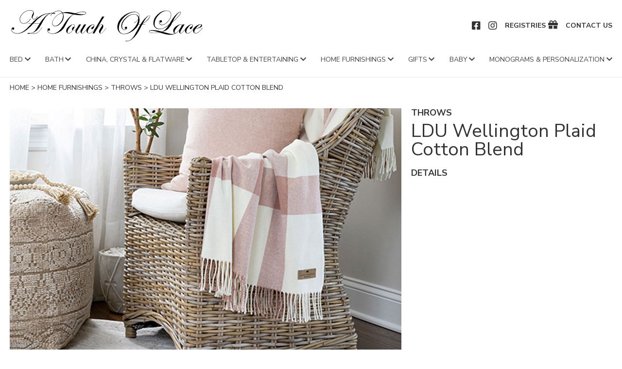

--- FILE ---
content_type: text/html; charset=UTF-8
request_url: https://atouchoflace.com/products/ldu-wellington-plaid-cotton-blend/
body_size: 9561
content:
<!DOCTYPE html>
<html lang="en">
<head>

<!-- Global site tag (gtag.js) - Google Analytics -->

<script async src=https://www.googletagmanager.com/gtag/js?id=UA-20141330-1></script>

<script>
  window.dataLayer = window.dataLayer || [];
  function gtag(){dataLayer.push(arguments);}
  gtag('js', new Date());
  gtag('config', 'UA-20141330-1');
</script>

<meta charset="UTF-8">

<title>LDU Wellington Plaid Cotton Blend - A Touch of LaceA Touch of Lace</title>

<meta content="width=device-width, initial-scale=1" name="viewport">

<link rel="preconnect" href="https://fonts.googleapis.com">
<link rel="preconnect" href="https://fonts.gstatic.com" crossorigin>
<link href="https://fonts.googleapis.com/css2?family=Nunito+Sans:ital,wght@0,300;0,400;0,700;1,400&display=swap" rel="stylesheet">


		<!-- All in One SEO 4.9.3 - aioseo.com -->
	<meta name="robots" content="max-image-preview:large" />
	<link rel="canonical" href="https://atouchoflace.com/products/ldu-wellington-plaid-cotton-blend/" />
	<meta name="generator" content="All in One SEO (AIOSEO) 4.9.3" />
		<meta property="og:locale" content="en_US" />
		<meta property="og:site_name" content="A Touch of Lace - Purveyors of exquisite linens, furnishings, and gifts for Bed, Bath, Table, Baby &amp; Home" />
		<meta property="og:type" content="article" />
		<meta property="og:title" content="LDU Wellington Plaid Cotton Blend - A Touch of Lace" />
		<meta property="og:url" content="https://atouchoflace.com/products/ldu-wellington-plaid-cotton-blend/" />
		<meta property="article:published_time" content="2022-07-07T18:14:39+00:00" />
		<meta property="article:modified_time" content="2022-07-07T18:14:39+00:00" />
		<meta name="twitter:card" content="summary" />
		<meta name="twitter:title" content="LDU Wellington Plaid Cotton Blend - A Touch of Lace" />
		<script type="application/ld+json" class="aioseo-schema">
			{"@context":"https:\/\/schema.org","@graph":[{"@type":"BreadcrumbList","@id":"https:\/\/atouchoflace.com\/products\/ldu-wellington-plaid-cotton-blend\/#breadcrumblist","itemListElement":[{"@type":"ListItem","@id":"https:\/\/atouchoflace.com#listItem","position":1,"name":"Home","item":"https:\/\/atouchoflace.com","nextItem":{"@type":"ListItem","@id":"https:\/\/atouchoflace.com\/category\/home-furnishings\/#listItem","name":"Home Furnishings"}},{"@type":"ListItem","@id":"https:\/\/atouchoflace.com\/category\/home-furnishings\/#listItem","position":2,"name":"Home Furnishings","item":"https:\/\/atouchoflace.com\/category\/home-furnishings\/","nextItem":{"@type":"ListItem","@id":"https:\/\/atouchoflace.com\/category\/home-furnishings\/throws\/#listItem","name":"Throws"},"previousItem":{"@type":"ListItem","@id":"https:\/\/atouchoflace.com#listItem","name":"Home"}},{"@type":"ListItem","@id":"https:\/\/atouchoflace.com\/category\/home-furnishings\/throws\/#listItem","position":3,"name":"Throws","item":"https:\/\/atouchoflace.com\/category\/home-furnishings\/throws\/","nextItem":{"@type":"ListItem","@id":"https:\/\/atouchoflace.com\/products\/ldu-wellington-plaid-cotton-blend\/#listItem","name":"LDU Wellington Plaid Cotton Blend"},"previousItem":{"@type":"ListItem","@id":"https:\/\/atouchoflace.com\/category\/home-furnishings\/#listItem","name":"Home Furnishings"}},{"@type":"ListItem","@id":"https:\/\/atouchoflace.com\/products\/ldu-wellington-plaid-cotton-blend\/#listItem","position":4,"name":"LDU Wellington Plaid Cotton Blend","previousItem":{"@type":"ListItem","@id":"https:\/\/atouchoflace.com\/category\/home-furnishings\/throws\/#listItem","name":"Throws"}}]},{"@type":"Organization","@id":"https:\/\/atouchoflace.com\/#organization","name":"A Touch of Lace","description":"Purveyors of exquisite linens, furnishings, and gifts for Bed, Bath, Table, Baby & Home","url":"https:\/\/atouchoflace.com\/"},{"@type":"WebPage","@id":"https:\/\/atouchoflace.com\/products\/ldu-wellington-plaid-cotton-blend\/#webpage","url":"https:\/\/atouchoflace.com\/products\/ldu-wellington-plaid-cotton-blend\/","name":"LDU Wellington Plaid Cotton Blend - A Touch of Lace","inLanguage":"en-US","isPartOf":{"@id":"https:\/\/atouchoflace.com\/#website"},"breadcrumb":{"@id":"https:\/\/atouchoflace.com\/products\/ldu-wellington-plaid-cotton-blend\/#breadcrumblist"},"datePublished":"2022-07-07T18:14:39+00:00","dateModified":"2022-07-07T18:14:39+00:00"},{"@type":"WebSite","@id":"https:\/\/atouchoflace.com\/#website","url":"https:\/\/atouchoflace.com\/","name":"A Touch of Lace","description":"Purveyors of exquisite linens, furnishings, and gifts for Bed, Bath, Table, Baby & Home","inLanguage":"en-US","publisher":{"@id":"https:\/\/atouchoflace.com\/#organization"}}]}
		</script>
		<!-- All in One SEO -->

<link rel="alternate" title="oEmbed (JSON)" type="application/json+oembed" href="https://atouchoflace.com/wp-json/oembed/1.0/embed?url=https%3A%2F%2Fatouchoflace.com%2Fproducts%2Fldu-wellington-plaid-cotton-blend%2F" />
<link rel="alternate" title="oEmbed (XML)" type="text/xml+oembed" href="https://atouchoflace.com/wp-json/oembed/1.0/embed?url=https%3A%2F%2Fatouchoflace.com%2Fproducts%2Fldu-wellington-plaid-cotton-blend%2F&#038;format=xml" />
<style id='wp-img-auto-sizes-contain-inline-css' type='text/css'>
img:is([sizes=auto i],[sizes^="auto," i]){contain-intrinsic-size:3000px 1500px}
/*# sourceURL=wp-img-auto-sizes-contain-inline-css */
</style>
<link rel='stylesheet' id='font-awesome-css' href='https://atouchoflace.com/wp-content/themes/atol/css/fontawesome-free-5.14.0-web/css/all.css?ver=6.9' type='text/css' media='all' />
<link rel='stylesheet' id='slick-css-css' href='https://atouchoflace.com/wp-content/themes/atol/js/slick/slick.css?ver=6.9' type='text/css' media='all' />
<link rel='stylesheet' id='slick-theme-css-css' href='https://atouchoflace.com/wp-content/themes/atol/js/slick/slick-theme.css?ver=6.9' type='text/css' media='all' />
<link rel='stylesheet' id='slick-lightbox-css-css' href='https://atouchoflace.com/wp-content/themes/atol/js/slick/slick-lightbox.css?ver=6.9' type='text/css' media='all' />
<link rel='stylesheet' id='main-css-css' href='https://atouchoflace.com/wp-content/themes/atol/css/main.css?ver=6.9' type='text/css' media='all' />
<style id='wp-emoji-styles-inline-css' type='text/css'>

	img.wp-smiley, img.emoji {
		display: inline !important;
		border: none !important;
		box-shadow: none !important;
		height: 1em !important;
		width: 1em !important;
		margin: 0 0.07em !important;
		vertical-align: -0.1em !important;
		background: none !important;
		padding: 0 !important;
	}
/*# sourceURL=wp-emoji-styles-inline-css */
</style>
<style id='wp-block-library-inline-css' type='text/css'>
:root{--wp-block-synced-color:#7a00df;--wp-block-synced-color--rgb:122,0,223;--wp-bound-block-color:var(--wp-block-synced-color);--wp-editor-canvas-background:#ddd;--wp-admin-theme-color:#007cba;--wp-admin-theme-color--rgb:0,124,186;--wp-admin-theme-color-darker-10:#006ba1;--wp-admin-theme-color-darker-10--rgb:0,107,160.5;--wp-admin-theme-color-darker-20:#005a87;--wp-admin-theme-color-darker-20--rgb:0,90,135;--wp-admin-border-width-focus:2px}@media (min-resolution:192dpi){:root{--wp-admin-border-width-focus:1.5px}}.wp-element-button{cursor:pointer}:root .has-very-light-gray-background-color{background-color:#eee}:root .has-very-dark-gray-background-color{background-color:#313131}:root .has-very-light-gray-color{color:#eee}:root .has-very-dark-gray-color{color:#313131}:root .has-vivid-green-cyan-to-vivid-cyan-blue-gradient-background{background:linear-gradient(135deg,#00d084,#0693e3)}:root .has-purple-crush-gradient-background{background:linear-gradient(135deg,#34e2e4,#4721fb 50%,#ab1dfe)}:root .has-hazy-dawn-gradient-background{background:linear-gradient(135deg,#faaca8,#dad0ec)}:root .has-subdued-olive-gradient-background{background:linear-gradient(135deg,#fafae1,#67a671)}:root .has-atomic-cream-gradient-background{background:linear-gradient(135deg,#fdd79a,#004a59)}:root .has-nightshade-gradient-background{background:linear-gradient(135deg,#330968,#31cdcf)}:root .has-midnight-gradient-background{background:linear-gradient(135deg,#020381,#2874fc)}:root{--wp--preset--font-size--normal:16px;--wp--preset--font-size--huge:42px}.has-regular-font-size{font-size:1em}.has-larger-font-size{font-size:2.625em}.has-normal-font-size{font-size:var(--wp--preset--font-size--normal)}.has-huge-font-size{font-size:var(--wp--preset--font-size--huge)}.has-text-align-center{text-align:center}.has-text-align-left{text-align:left}.has-text-align-right{text-align:right}.has-fit-text{white-space:nowrap!important}#end-resizable-editor-section{display:none}.aligncenter{clear:both}.items-justified-left{justify-content:flex-start}.items-justified-center{justify-content:center}.items-justified-right{justify-content:flex-end}.items-justified-space-between{justify-content:space-between}.screen-reader-text{border:0;clip-path:inset(50%);height:1px;margin:-1px;overflow:hidden;padding:0;position:absolute;width:1px;word-wrap:normal!important}.screen-reader-text:focus{background-color:#ddd;clip-path:none;color:#444;display:block;font-size:1em;height:auto;left:5px;line-height:normal;padding:15px 23px 14px;text-decoration:none;top:5px;width:auto;z-index:100000}html :where(.has-border-color){border-style:solid}html :where([style*=border-top-color]){border-top-style:solid}html :where([style*=border-right-color]){border-right-style:solid}html :where([style*=border-bottom-color]){border-bottom-style:solid}html :where([style*=border-left-color]){border-left-style:solid}html :where([style*=border-width]){border-style:solid}html :where([style*=border-top-width]){border-top-style:solid}html :where([style*=border-right-width]){border-right-style:solid}html :where([style*=border-bottom-width]){border-bottom-style:solid}html :where([style*=border-left-width]){border-left-style:solid}html :where(img[class*=wp-image-]){height:auto;max-width:100%}:where(figure){margin:0 0 1em}html :where(.is-position-sticky){--wp-admin--admin-bar--position-offset:var(--wp-admin--admin-bar--height,0px)}@media screen and (max-width:600px){html :where(.is-position-sticky){--wp-admin--admin-bar--position-offset:0px}}

/*# sourceURL=wp-block-library-inline-css */
</style><style id='global-styles-inline-css' type='text/css'>
:root{--wp--preset--aspect-ratio--square: 1;--wp--preset--aspect-ratio--4-3: 4/3;--wp--preset--aspect-ratio--3-4: 3/4;--wp--preset--aspect-ratio--3-2: 3/2;--wp--preset--aspect-ratio--2-3: 2/3;--wp--preset--aspect-ratio--16-9: 16/9;--wp--preset--aspect-ratio--9-16: 9/16;--wp--preset--color--black: #000000;--wp--preset--color--cyan-bluish-gray: #abb8c3;--wp--preset--color--white: #ffffff;--wp--preset--color--pale-pink: #f78da7;--wp--preset--color--vivid-red: #cf2e2e;--wp--preset--color--luminous-vivid-orange: #ff6900;--wp--preset--color--luminous-vivid-amber: #fcb900;--wp--preset--color--light-green-cyan: #7bdcb5;--wp--preset--color--vivid-green-cyan: #00d084;--wp--preset--color--pale-cyan-blue: #8ed1fc;--wp--preset--color--vivid-cyan-blue: #0693e3;--wp--preset--color--vivid-purple: #9b51e0;--wp--preset--gradient--vivid-cyan-blue-to-vivid-purple: linear-gradient(135deg,rgb(6,147,227) 0%,rgb(155,81,224) 100%);--wp--preset--gradient--light-green-cyan-to-vivid-green-cyan: linear-gradient(135deg,rgb(122,220,180) 0%,rgb(0,208,130) 100%);--wp--preset--gradient--luminous-vivid-amber-to-luminous-vivid-orange: linear-gradient(135deg,rgb(252,185,0) 0%,rgb(255,105,0) 100%);--wp--preset--gradient--luminous-vivid-orange-to-vivid-red: linear-gradient(135deg,rgb(255,105,0) 0%,rgb(207,46,46) 100%);--wp--preset--gradient--very-light-gray-to-cyan-bluish-gray: linear-gradient(135deg,rgb(238,238,238) 0%,rgb(169,184,195) 100%);--wp--preset--gradient--cool-to-warm-spectrum: linear-gradient(135deg,rgb(74,234,220) 0%,rgb(151,120,209) 20%,rgb(207,42,186) 40%,rgb(238,44,130) 60%,rgb(251,105,98) 80%,rgb(254,248,76) 100%);--wp--preset--gradient--blush-light-purple: linear-gradient(135deg,rgb(255,206,236) 0%,rgb(152,150,240) 100%);--wp--preset--gradient--blush-bordeaux: linear-gradient(135deg,rgb(254,205,165) 0%,rgb(254,45,45) 50%,rgb(107,0,62) 100%);--wp--preset--gradient--luminous-dusk: linear-gradient(135deg,rgb(255,203,112) 0%,rgb(199,81,192) 50%,rgb(65,88,208) 100%);--wp--preset--gradient--pale-ocean: linear-gradient(135deg,rgb(255,245,203) 0%,rgb(182,227,212) 50%,rgb(51,167,181) 100%);--wp--preset--gradient--electric-grass: linear-gradient(135deg,rgb(202,248,128) 0%,rgb(113,206,126) 100%);--wp--preset--gradient--midnight: linear-gradient(135deg,rgb(2,3,129) 0%,rgb(40,116,252) 100%);--wp--preset--font-size--small: 13px;--wp--preset--font-size--medium: 20px;--wp--preset--font-size--large: 36px;--wp--preset--font-size--x-large: 42px;--wp--preset--spacing--20: 0.44rem;--wp--preset--spacing--30: 0.67rem;--wp--preset--spacing--40: 1rem;--wp--preset--spacing--50: 1.5rem;--wp--preset--spacing--60: 2.25rem;--wp--preset--spacing--70: 3.38rem;--wp--preset--spacing--80: 5.06rem;--wp--preset--shadow--natural: 6px 6px 9px rgba(0, 0, 0, 0.2);--wp--preset--shadow--deep: 12px 12px 50px rgba(0, 0, 0, 0.4);--wp--preset--shadow--sharp: 6px 6px 0px rgba(0, 0, 0, 0.2);--wp--preset--shadow--outlined: 6px 6px 0px -3px rgb(255, 255, 255), 6px 6px rgb(0, 0, 0);--wp--preset--shadow--crisp: 6px 6px 0px rgb(0, 0, 0);}:where(.is-layout-flex){gap: 0.5em;}:where(.is-layout-grid){gap: 0.5em;}body .is-layout-flex{display: flex;}.is-layout-flex{flex-wrap: wrap;align-items: center;}.is-layout-flex > :is(*, div){margin: 0;}body .is-layout-grid{display: grid;}.is-layout-grid > :is(*, div){margin: 0;}:where(.wp-block-columns.is-layout-flex){gap: 2em;}:where(.wp-block-columns.is-layout-grid){gap: 2em;}:where(.wp-block-post-template.is-layout-flex){gap: 1.25em;}:where(.wp-block-post-template.is-layout-grid){gap: 1.25em;}.has-black-color{color: var(--wp--preset--color--black) !important;}.has-cyan-bluish-gray-color{color: var(--wp--preset--color--cyan-bluish-gray) !important;}.has-white-color{color: var(--wp--preset--color--white) !important;}.has-pale-pink-color{color: var(--wp--preset--color--pale-pink) !important;}.has-vivid-red-color{color: var(--wp--preset--color--vivid-red) !important;}.has-luminous-vivid-orange-color{color: var(--wp--preset--color--luminous-vivid-orange) !important;}.has-luminous-vivid-amber-color{color: var(--wp--preset--color--luminous-vivid-amber) !important;}.has-light-green-cyan-color{color: var(--wp--preset--color--light-green-cyan) !important;}.has-vivid-green-cyan-color{color: var(--wp--preset--color--vivid-green-cyan) !important;}.has-pale-cyan-blue-color{color: var(--wp--preset--color--pale-cyan-blue) !important;}.has-vivid-cyan-blue-color{color: var(--wp--preset--color--vivid-cyan-blue) !important;}.has-vivid-purple-color{color: var(--wp--preset--color--vivid-purple) !important;}.has-black-background-color{background-color: var(--wp--preset--color--black) !important;}.has-cyan-bluish-gray-background-color{background-color: var(--wp--preset--color--cyan-bluish-gray) !important;}.has-white-background-color{background-color: var(--wp--preset--color--white) !important;}.has-pale-pink-background-color{background-color: var(--wp--preset--color--pale-pink) !important;}.has-vivid-red-background-color{background-color: var(--wp--preset--color--vivid-red) !important;}.has-luminous-vivid-orange-background-color{background-color: var(--wp--preset--color--luminous-vivid-orange) !important;}.has-luminous-vivid-amber-background-color{background-color: var(--wp--preset--color--luminous-vivid-amber) !important;}.has-light-green-cyan-background-color{background-color: var(--wp--preset--color--light-green-cyan) !important;}.has-vivid-green-cyan-background-color{background-color: var(--wp--preset--color--vivid-green-cyan) !important;}.has-pale-cyan-blue-background-color{background-color: var(--wp--preset--color--pale-cyan-blue) !important;}.has-vivid-cyan-blue-background-color{background-color: var(--wp--preset--color--vivid-cyan-blue) !important;}.has-vivid-purple-background-color{background-color: var(--wp--preset--color--vivid-purple) !important;}.has-black-border-color{border-color: var(--wp--preset--color--black) !important;}.has-cyan-bluish-gray-border-color{border-color: var(--wp--preset--color--cyan-bluish-gray) !important;}.has-white-border-color{border-color: var(--wp--preset--color--white) !important;}.has-pale-pink-border-color{border-color: var(--wp--preset--color--pale-pink) !important;}.has-vivid-red-border-color{border-color: var(--wp--preset--color--vivid-red) !important;}.has-luminous-vivid-orange-border-color{border-color: var(--wp--preset--color--luminous-vivid-orange) !important;}.has-luminous-vivid-amber-border-color{border-color: var(--wp--preset--color--luminous-vivid-amber) !important;}.has-light-green-cyan-border-color{border-color: var(--wp--preset--color--light-green-cyan) !important;}.has-vivid-green-cyan-border-color{border-color: var(--wp--preset--color--vivid-green-cyan) !important;}.has-pale-cyan-blue-border-color{border-color: var(--wp--preset--color--pale-cyan-blue) !important;}.has-vivid-cyan-blue-border-color{border-color: var(--wp--preset--color--vivid-cyan-blue) !important;}.has-vivid-purple-border-color{border-color: var(--wp--preset--color--vivid-purple) !important;}.has-vivid-cyan-blue-to-vivid-purple-gradient-background{background: var(--wp--preset--gradient--vivid-cyan-blue-to-vivid-purple) !important;}.has-light-green-cyan-to-vivid-green-cyan-gradient-background{background: var(--wp--preset--gradient--light-green-cyan-to-vivid-green-cyan) !important;}.has-luminous-vivid-amber-to-luminous-vivid-orange-gradient-background{background: var(--wp--preset--gradient--luminous-vivid-amber-to-luminous-vivid-orange) !important;}.has-luminous-vivid-orange-to-vivid-red-gradient-background{background: var(--wp--preset--gradient--luminous-vivid-orange-to-vivid-red) !important;}.has-very-light-gray-to-cyan-bluish-gray-gradient-background{background: var(--wp--preset--gradient--very-light-gray-to-cyan-bluish-gray) !important;}.has-cool-to-warm-spectrum-gradient-background{background: var(--wp--preset--gradient--cool-to-warm-spectrum) !important;}.has-blush-light-purple-gradient-background{background: var(--wp--preset--gradient--blush-light-purple) !important;}.has-blush-bordeaux-gradient-background{background: var(--wp--preset--gradient--blush-bordeaux) !important;}.has-luminous-dusk-gradient-background{background: var(--wp--preset--gradient--luminous-dusk) !important;}.has-pale-ocean-gradient-background{background: var(--wp--preset--gradient--pale-ocean) !important;}.has-electric-grass-gradient-background{background: var(--wp--preset--gradient--electric-grass) !important;}.has-midnight-gradient-background{background: var(--wp--preset--gradient--midnight) !important;}.has-small-font-size{font-size: var(--wp--preset--font-size--small) !important;}.has-medium-font-size{font-size: var(--wp--preset--font-size--medium) !important;}.has-large-font-size{font-size: var(--wp--preset--font-size--large) !important;}.has-x-large-font-size{font-size: var(--wp--preset--font-size--x-large) !important;}
:where(.wp-block-columns.is-layout-flex){gap: 2em;}:where(.wp-block-columns.is-layout-grid){gap: 2em;}
/*# sourceURL=global-styles-inline-css */
</style>
<style id='core-block-supports-inline-css' type='text/css'>
.wp-container-core-columns-is-layout-9d6595d7{flex-wrap:nowrap;}
/*# sourceURL=core-block-supports-inline-css */
</style>

<style id='classic-theme-styles-inline-css' type='text/css'>
/*! This file is auto-generated */
.wp-block-button__link{color:#fff;background-color:#32373c;border-radius:9999px;box-shadow:none;text-decoration:none;padding:calc(.667em + 2px) calc(1.333em + 2px);font-size:1.125em}.wp-block-file__button{background:#32373c;color:#fff;text-decoration:none}
/*# sourceURL=/wp-includes/css/classic-themes.min.css */
</style>
<link rel='stylesheet' id='contact-form-7-css' href='https://atouchoflace.com/wp-content/plugins/contact-form-7/includes/css/styles.css?ver=6.1.4' type='text/css' media='all' />
<link rel='stylesheet' id='wp-block-image-css' href='https://atouchoflace.com/wp-includes/blocks/image/style.min.css?ver=6.9' type='text/css' media='all' />
<link rel='stylesheet' id='wp-block-paragraph-css' href='https://atouchoflace.com/wp-includes/blocks/paragraph/style.min.css?ver=6.9' type='text/css' media='all' />
<link rel='stylesheet' id='wp-block-columns-css' href='https://atouchoflace.com/wp-includes/blocks/columns/style.min.css?ver=6.9' type='text/css' media='all' />
<script type="text/javascript" src="https://atouchoflace.com/wp-includes/js/jquery/jquery.min.js?ver=3.7.1" id="jquery-core-js"></script>
<script type="text/javascript" src="https://atouchoflace.com/wp-includes/js/jquery/jquery-migrate.min.js?ver=3.4.1" id="jquery-migrate-js"></script>
<script type="text/javascript" src="https://atouchoflace.com/wp-content/themes/atol/js/slick/slick.min.js?ver=6.9" id="slick-js-js"></script>
<script type="text/javascript" src="https://atouchoflace.com/wp-content/themes/atol/js/slick/slick-lightbox.min.js?ver=6.9" id="slick-lightbox-js-js"></script>
<link rel="https://api.w.org/" href="https://atouchoflace.com/wp-json/" /><link rel="EditURI" type="application/rsd+xml" title="RSD" href="https://atouchoflace.com/xmlrpc.php?rsd" />
<meta name="generator" content="WordPress 6.9" />
<link rel='shortlink' href='https://atouchoflace.com/?p=2422' />
<link rel="icon" href="https://atouchoflace.com/wp-content/uploads/2021/12/cropped-favicon-32x32.png" sizes="32x32" />
<link rel="icon" href="https://atouchoflace.com/wp-content/uploads/2021/12/cropped-favicon-192x192.png" sizes="192x192" />
<link rel="apple-touch-icon" href="https://atouchoflace.com/wp-content/uploads/2021/12/cropped-favicon-180x180.png" />
<meta name="msapplication-TileImage" content="https://atouchoflace.com/wp-content/uploads/2021/12/cropped-favicon-270x270.png" />

</head>

<script type="text/javascript">
var $ = jQuery;
</script>
 
<body class="wp-singular products-template-default single single-products postid-2422 wp-theme-atol">

<header>
    <div id="header-main" class="header-main">
        <div class="holder">
            <div class="header-logo-meta">
                <figure class="header-logo">
                    <a href="/">
                        <img src="https://atouchoflace.com/wp-content/themes/atol/img/atol-logo.svg" alt="A Touch of Lace logo" />
                    </a>
                </figure>
                <div class="menu-meta-container"><ul id="menu-meta" class="menu"><li id="menu-item-229" class="meta-facebook menu-item menu-item-type-custom menu-item-object-custom menu-item-229"><a target="_blank" href="https://www.facebook.com/ATouchOfLaceFineLinens/">Facebook</a></li>
<li id="menu-item-230" class="meta-instagram menu-item menu-item-type-custom menu-item-object-custom menu-item-230"><a target="_blank" href="https://www.instagram.com/atouchoflacefinelinens/">Instagram</a></li>
<li id="menu-item-404" class="meta-registry menu-item menu-item-type-post_type menu-item-object-page menu-item-404"><a href="https://atouchoflace.com/registry/">Registries</a></li>
<li id="menu-item-400" class="menu-item menu-item-type-post_type menu-item-object-page menu-item-400"><a href="https://atouchoflace.com/contact-us/">Contact Us</a></li>
</ul></div>                <button class="mobile-menu-btn">Menu</button>
            </div>

            <div class="menu-main-container"><ul id="menu-main" class="menu"><li id="menu-item-220" class="menu-item menu-item-type-custom menu-item-object-custom menu-item-has-children menu-item-220"><a>Bed</a>
<ul class="sub-menu">
	<li id="menu-item-240" class="menu-item menu-item-type-taxonomy menu-item-object-category menu-item-240"><a href="https://atouchoflace.com/category/bed/">View All Bedding</a></li>
	<li id="menu-item-265" class="menu-item menu-item-type-taxonomy menu-item-object-category menu-item-265"><a href="https://atouchoflace.com/category/bed/solids/">Solids &amp; Appliques</a></li>
	<li id="menu-item-266" class="menu-item menu-item-type-taxonomy menu-item-object-category menu-item-266"><a href="https://atouchoflace.com/category/bed/prints/">Prints &amp; Jacquards</a></li>
	<li id="menu-item-267" class="menu-item menu-item-type-taxonomy menu-item-object-category menu-item-267"><a href="https://atouchoflace.com/category/bed/embroideries/">Embroideries &amp; Lace</a></li>
	<li id="menu-item-268" class="menu-item menu-item-type-taxonomy menu-item-object-category menu-item-268"><a href="https://atouchoflace.com/category/bed/coverlets-quilts/">Coverlets &amp; Quilts</a></li>
	<li id="menu-item-269" class="menu-item menu-item-type-taxonomy menu-item-object-category menu-item-269"><a href="https://atouchoflace.com/category/bed/blankets/">Blankets</a></li>
	<li id="menu-item-270" class="menu-item menu-item-type-taxonomy menu-item-object-category menu-item-270"><a href="https://atouchoflace.com/category/bed/down-alternative/">Down &amp; Alternative</a></li>
	<li id="menu-item-271" class="menu-item menu-item-type-taxonomy menu-item-object-category menu-item-271"><a href="https://atouchoflace.com/category/bed/bed-accessories-laundry-care/">Bed Accessories &amp; Laundry Care</a></li>
</ul>
</li>
<li id="menu-item-221" class="menu-item menu-item-type-custom menu-item-object-custom menu-item-has-children menu-item-221"><a>Bath</a>
<ul class="sub-menu">
	<li id="menu-item-272" class="menu-item menu-item-type-taxonomy menu-item-object-category menu-item-272"><a href="https://atouchoflace.com/category/bath/">View All Bath</a></li>
	<li id="menu-item-279" class="menu-item menu-item-type-taxonomy menu-item-object-category menu-item-279"><a href="https://atouchoflace.com/category/bath/solid-towels/">Solid Towels</a></li>
	<li id="menu-item-274" class="menu-item menu-item-type-taxonomy menu-item-object-category menu-item-274"><a href="https://atouchoflace.com/category/bath/embroidered-towels/">Embroidered Towels</a></li>
	<li id="menu-item-273" class="menu-item menu-item-type-taxonomy menu-item-object-category menu-item-273"><a href="https://atouchoflace.com/category/bath/bath-accessories/">Bath Accessories</a></li>
	<li id="menu-item-277" class="menu-item menu-item-type-taxonomy menu-item-object-category menu-item-277"><a href="https://atouchoflace.com/category/bath/rugs-mats/">Rugs &amp; Mats</a></li>
	<li id="menu-item-275" class="menu-item menu-item-type-taxonomy menu-item-object-category menu-item-275"><a href="https://atouchoflace.com/category/bath/guest-towels/">Guest Towels</a></li>
	<li id="menu-item-278" class="menu-item menu-item-type-taxonomy menu-item-object-category menu-item-278"><a href="https://atouchoflace.com/category/bath/soaps-home-fragrance-candles/">Soaps, Home Fragrance &amp; Candles</a></li>
	<li id="menu-item-276" class="menu-item menu-item-type-taxonomy menu-item-object-category menu-item-276"><a href="https://atouchoflace.com/category/bath/robes-showercaps/">Robes &amp; Showercaps</a></li>
</ul>
</li>
<li id="menu-item-223" class="menu-item menu-item-type-custom menu-item-object-custom menu-item-has-children menu-item-223"><a>China, Crystal &#038; Flatware</a>
<ul class="sub-menu">
	<li id="menu-item-294" class="menu-item menu-item-type-taxonomy menu-item-object-category menu-item-294"><a href="https://atouchoflace.com/category/china-crystal-flatware/">View All China, Crystal, &#038; Flatware</a></li>
	<li id="menu-item-298" class="menu-item menu-item-type-taxonomy menu-item-object-category menu-item-298"><a href="https://atouchoflace.com/category/china-crystal-flatware/fine-china/">Fine China</a></li>
	<li id="menu-item-295" class="menu-item menu-item-type-taxonomy menu-item-object-category menu-item-295"><a href="https://atouchoflace.com/category/china-crystal-flatware/casual-dinnerware/">Casual Dinnerware</a></li>
	<li id="menu-item-299" class="menu-item menu-item-type-taxonomy menu-item-object-category menu-item-299"><a href="https://atouchoflace.com/category/china-crystal-flatware/fine-silver-flatware/">Fine Silver Flatware</a></li>
	<li id="menu-item-300" class="menu-item menu-item-type-taxonomy menu-item-object-category menu-item-300"><a href="https://atouchoflace.com/category/china-crystal-flatware/flatware/">Flatware</a></li>
	<li id="menu-item-296" class="menu-item menu-item-type-taxonomy menu-item-object-category menu-item-296"><a href="https://atouchoflace.com/category/china-crystal-flatware/crystal-glassware/">Crystal Glassware</a></li>
	<li id="menu-item-297" class="menu-item menu-item-type-taxonomy menu-item-object-category menu-item-297"><a href="https://atouchoflace.com/category/china-crystal-flatware/everyday-glassware/">Everyday Glassware</a></li>
	<li id="menu-item-301" class="menu-item menu-item-type-taxonomy menu-item-object-category menu-item-301"><a href="https://atouchoflace.com/category/china-crystal-flatware/personalized-tabletop/">Personalized Tabletop</a></li>
</ul>
</li>
<li id="menu-item-224" class="menu-item menu-item-type-custom menu-item-object-custom menu-item-has-children menu-item-224"><a>Tabletop &#038; Entertaining</a>
<ul class="sub-menu">
	<li id="menu-item-309" class="menu-item menu-item-type-taxonomy menu-item-object-category menu-item-309"><a href="https://atouchoflace.com/category/tabletop-entertaining/">View All Tabletop &#038; Entertaining</a></li>
	<li id="menu-item-316" class="menu-item menu-item-type-taxonomy menu-item-object-category menu-item-316"><a href="https://atouchoflace.com/category/tabletop-entertaining/tablecloths/">Tablecloths</a></li>
	<li id="menu-item-314" class="menu-item menu-item-type-taxonomy menu-item-object-category menu-item-314"><a href="https://atouchoflace.com/category/tabletop-entertaining/placemats/">Placemats</a></li>
	<li id="menu-item-312" class="menu-item menu-item-type-taxonomy menu-item-object-category menu-item-312"><a href="https://atouchoflace.com/category/tabletop-entertaining/napkins/">Napkins</a></li>
	<li id="menu-item-311" class="menu-item menu-item-type-taxonomy menu-item-object-category menu-item-311"><a href="https://atouchoflace.com/category/tabletop-entertaining/napkin-rings-table-accessories/">Napkin Rings &amp; Table Accessories</a></li>
	<li id="menu-item-315" class="menu-item menu-item-type-taxonomy menu-item-object-category menu-item-315"><a href="https://atouchoflace.com/category/tabletop-entertaining/serverware/">Serverware</a></li>
	<li id="menu-item-313" class="menu-item menu-item-type-taxonomy menu-item-object-category menu-item-313"><a href="https://atouchoflace.com/category/tabletop-entertaining/pewter-hand-turned-wood/">Pewter &amp; Hand-Turned Wood</a></li>
	<li id="menu-item-310" class="menu-item menu-item-type-taxonomy menu-item-object-category menu-item-310"><a href="https://atouchoflace.com/category/tabletop-entertaining/casual-outdoor-entertaining/">Casual &amp; Outdoor Entertaining</a></li>
</ul>
</li>
<li id="menu-item-225" class="menu-item menu-item-type-custom menu-item-object-custom menu-item-has-children menu-item-225"><a>Home Furnishings</a>
<ul class="sub-menu">
	<li id="menu-item-329" class="menu-item menu-item-type-taxonomy menu-item-object-category current-products-ancestor menu-item-329"><a href="https://atouchoflace.com/category/home-furnishings/">View All Home Furnishings</a></li>
	<li id="menu-item-333" class="menu-item menu-item-type-taxonomy menu-item-object-category menu-item-333"><a href="https://atouchoflace.com/category/home-furnishings/silver/">Silver</a></li>
	<li id="menu-item-332" class="menu-item menu-item-type-taxonomy menu-item-object-category menu-item-332"><a href="https://atouchoflace.com/category/home-furnishings/glass/">Glass</a></li>
	<li id="menu-item-331" class="menu-item menu-item-type-taxonomy menu-item-object-category menu-item-331"><a href="https://atouchoflace.com/category/home-furnishings/frames/">Frames</a></li>
	<li id="menu-item-334" class="menu-item menu-item-type-taxonomy menu-item-object-category current-products-ancestor current-menu-parent current-products-parent menu-item-334"><a href="https://atouchoflace.com/category/home-furnishings/throws/">Throws</a></li>
	<li id="menu-item-330" class="menu-item menu-item-type-taxonomy menu-item-object-category menu-item-330"><a href="https://atouchoflace.com/category/home-furnishings/barware/">Barware</a></li>
</ul>
</li>
<li id="menu-item-226" class="menu-item menu-item-type-custom menu-item-object-custom menu-item-has-children menu-item-226"><a>Gifts</a>
<ul class="sub-menu">
	<li id="menu-item-339" class="menu-item menu-item-type-taxonomy menu-item-object-category menu-item-339"><a href="https://atouchoflace.com/category/gifts/">View All Gifts</a></li>
	<li id="menu-item-341" class="menu-item menu-item-type-taxonomy menu-item-object-category menu-item-341"><a href="https://atouchoflace.com/category/gifts/personalized-gifts-for-her-him/">Personalized Gifts For Her &amp; Him</a></li>
	<li id="menu-item-342" class="menu-item menu-item-type-taxonomy menu-item-object-category menu-item-342"><a href="https://atouchoflace.com/category/gifts/personalized-gifts-for-the-home/">Personalized Gifts for the Home</a></li>
	<li id="menu-item-343" class="menu-item menu-item-type-taxonomy menu-item-object-category menu-item-343"><a href="https://atouchoflace.com/category/gifts/travel-accessories/">Travel Accessories</a></li>
	<li id="menu-item-340" class="menu-item menu-item-type-taxonomy menu-item-object-category menu-item-340"><a href="https://atouchoflace.com/category/gifts/hankies-handkerchiefs/">Hankies &amp; Handkerchiefs</a></li>
</ul>
</li>
<li id="menu-item-227" class="menu-item menu-item-type-custom menu-item-object-custom menu-item-has-children menu-item-227"><a>Baby</a>
<ul class="sub-menu">
	<li id="menu-item-351" class="menu-item menu-item-type-taxonomy menu-item-object-category menu-item-351"><a href="https://atouchoflace.com/category/baby/">View All Baby</a></li>
	<li id="menu-item-354" class="menu-item menu-item-type-taxonomy menu-item-object-category menu-item-354"><a href="https://atouchoflace.com/category/baby/crib-ensembles/">Crib Ensembles</a></li>
	<li id="menu-item-358" class="menu-item menu-item-type-taxonomy menu-item-object-category menu-item-358"><a href="https://atouchoflace.com/category/baby/personalized-gifts-keepsakes/">Personalized Gifts &amp; Keepsakes</a></li>
	<li id="menu-item-357" class="menu-item menu-item-type-taxonomy menu-item-object-category menu-item-357"><a href="https://atouchoflace.com/category/baby/personalized-and-character-sweaters-blankets/">Personalized and Character Sweaters &amp; Blankets</a></li>
	<li id="menu-item-353" class="menu-item menu-item-type-taxonomy menu-item-object-category menu-item-353"><a href="https://atouchoflace.com/category/baby/blankets-baby/">Blankets</a></li>
	<li id="menu-item-356" class="menu-item menu-item-type-taxonomy menu-item-object-category menu-item-356"><a href="https://atouchoflace.com/category/baby/layette/">Layette</a></li>
	<li id="menu-item-355" class="menu-item menu-item-type-taxonomy menu-item-object-category menu-item-355"><a href="https://atouchoflace.com/category/baby/hooded-towels/">Hooded Towels</a></li>
	<li id="menu-item-352" class="menu-item menu-item-type-taxonomy menu-item-object-category menu-item-352"><a href="https://atouchoflace.com/category/baby/baby-gifts/">Baby Gifts</a></li>
</ul>
</li>
<li id="menu-item-228" class="menu-item menu-item-type-custom menu-item-object-custom menu-item-has-children menu-item-228"><a>Monograms &#038; Personalization</a>
<ul class="sub-menu">
	<li id="menu-item-363" class="menu-item menu-item-type-taxonomy menu-item-object-category menu-item-363"><a href="https://atouchoflace.com/category/monograms-personalization/">View All Monograms &#038; Personalization</a></li>
	<li id="menu-item-364" class="menu-item menu-item-type-taxonomy menu-item-object-category menu-item-364"><a href="https://atouchoflace.com/category/monograms-personalization/monograms/">Monograms</a></li>
	<li id="menu-item-365" class="menu-item menu-item-type-taxonomy menu-item-object-category menu-item-365"><a href="https://atouchoflace.com/category/monograms-personalization/threads/">Threads</a></li>
</ul>
</li>
</ul></div>
        </div>
    </div>

    <div class="breadcrumbs">
        <div class="holder">
            <span property="itemListElement" typeof="ListItem"><a property="item" typeof="WebPage" title="Go to Home" href="https://atouchoflace.com" class="home" ><span property="name">Home</span></a><meta property="position" content="1"></span> &gt; <span property="itemListElement" typeof="ListItem"><a property="item" typeof="WebPage" title="Go to the Home Furnishings category" href="https://atouchoflace.com/category/home-furnishings/" class="taxonomy category" ><span property="name">Home Furnishings</span></a><meta property="position" content="2"></span> &gt; <span property="itemListElement" typeof="ListItem"><a property="item" typeof="WebPage" title="Go to the Throws category" href="https://atouchoflace.com/category/home-furnishings/throws/" class="taxonomy category" ><span property="name">Throws</span></a><meta property="position" content="3"></span> &gt; <span property="itemListElement" typeof="ListItem"><span property="name" class="post post-products current-item">LDU Wellington Plaid Cotton Blend</span><meta property="url" content="https://atouchoflace.com/products/ldu-wellington-plaid-cotton-blend/"><meta property="position" content="4"></span>        </div>
    </div>

</header>


<script>
    window.addEventListener('DOMContentLoaded', () => {

        //--- adjust menu structure for "View All" links ---//

        // get top menu items
        const topMenuItems = document.querySelectorAll('#menu-main > li');
        const allSubMenus = document.querySelectorAll('#menu-main .sub-menu');

        function closeAllSubMenus() {
            allSubMenus.forEach( el => {
                el.classList.remove('open');
            });
        }

        topMenuItems.forEach( topItem => {
            // get sub-menu item
            const subMenu = topItem.querySelector('.sub-menu');

            topItem.addEventListener('click', e => {
                if ( subMenu.classList.contains('open') ) {
                    subMenu.classList.remove('open');
                } else {
                    closeAllSubMenus();
                    subMenu.classList.add('open');
                }
            });


            
            const topText = topItem.querySelector('a').textContent;

            const firstSubItem = subMenu.querySelector('li:first-child');
            const otherSubItems = subMenu.querySelectorAll('li:not(:first-child)');
            const li = document.createElement('li');
            const h4 = document.createElement('h4');
            const ul = document.createElement('ul');

            h4.classList.add('dropHeading');
            h4.textContent = topText;
            li.append(h4);

            firstSubItem.classList.add('first-sub-item');
            li.classList.add('other-sub-items');
            li.append(ul);
            otherSubItems.forEach( item => {
                item.remove();
                ul.append(item);
            });
            subMenu.append(li);

        });

        const mobileMenuBtn = document.querySelector('.mobile-menu-btn');
        const menuMainContainer = document.querySelector('.menu-main-container');

        mobileMenuBtn.addEventListener('click', e => {
            menuMainContainer.classList.toggle('shown');
        });
    });
</script>

<main class="product-ldu-wellington-plaid-cotton-blend">
    <div class="holder">

    <div class="product-detail-wrap"><figure class='product-image'><img src='https://atouchoflace.com/wp-content/uploads/2022/07/ldu-wellington-plaid-cotton-blend.jpg' alt='' /></figure><div class="product-text"><h2 class='product-brand'>Throws</h2><h1 class='product-name'>LDU Wellington Plaid Cotton Blend</h1><h3 class="product-details">Details</h3><div class='product-description'></div></div></div>
    </div>
</main>

<footer>
    <div class="holder">
        <figure class="footer-logo">
            <img src="https://atouchoflace.com/wp-content/themes/atol/img/atol-logo.svg" alt="A Touch of Lace logo" />
        </figure>

        <div class="menu-footer-container"><ul id="menu-footer" class="menu"><li id="menu-item-389" class="menu-item menu-item-type-post_type menu-item-object-page menu-item-389"><a href="https://atouchoflace.com/manufactures/">Manufacturers</a></li>
<li id="menu-item-388" class="menu-item menu-item-type-post_type menu-item-object-page menu-item-388"><a href="https://atouchoflace.com/policies/">Policies</a></li>
<li id="menu-item-387" class="menu-item menu-item-type-post_type menu-item-object-page menu-item-387"><a href="https://atouchoflace.com/to-the-trade/">To The Trade</a></li>
<li id="menu-item-386" class="menu-item menu-item-type-post_type menu-item-object-page menu-item-386"><a href="https://atouchoflace.com/faqs/">FAQs</a></li>
<li id="menu-item-385" class="menu-item menu-item-type-post_type menu-item-object-page menu-item-385"><a href="https://atouchoflace.com/about-us/">About Us</a></li>
<li id="menu-item-414" class="meta-facebook menu-item menu-item-type-custom menu-item-object-custom menu-item-414"><a target="_blank" href="https://www.facebook.com/ATouchOfLaceFineLinens/">Facebook</a></li>
<li id="menu-item-415" class="meta-instagram menu-item menu-item-type-custom menu-item-object-custom menu-item-415"><a target="_blank" href="https://www.instagram.com/atouchoflacefinelinens/">Instagram</a></li>
</ul></div>    </div>
</footer>

<div class="copyright">
    <div class="holder">
        Copyright&nbsp;&copy;&nbsp;2026&nbsp;A&nbsp;Touch&nbsp;of&nbsp;Lace. All&nbsp;rights&nbsp;reserved. Created&nbsp;by&nbsp;<a href="https://mediag.com/" target="_blank">Media&nbsp;Genesis</a>.
    </div>
</div>

<script type="speculationrules">
{"prefetch":[{"source":"document","where":{"and":[{"href_matches":"/*"},{"not":{"href_matches":["/wp-*.php","/wp-admin/*","/wp-content/uploads/*","/wp-content/*","/wp-content/plugins/*","/wp-content/themes/atol/*","/*\\?(.+)"]}},{"not":{"selector_matches":"a[rel~=\"nofollow\"]"}},{"not":{"selector_matches":".no-prefetch, .no-prefetch a"}}]},"eagerness":"conservative"}]}
</script>
<script type="text/javascript" src="https://atouchoflace.com/wp-includes/js/dist/hooks.min.js?ver=dd5603f07f9220ed27f1" id="wp-hooks-js"></script>
<script type="text/javascript" src="https://atouchoflace.com/wp-includes/js/dist/i18n.min.js?ver=c26c3dc7bed366793375" id="wp-i18n-js"></script>
<script type="text/javascript" id="wp-i18n-js-after">
/* <![CDATA[ */
wp.i18n.setLocaleData( { 'text direction\u0004ltr': [ 'ltr' ] } );
//# sourceURL=wp-i18n-js-after
/* ]]> */
</script>
<script type="text/javascript" src="https://atouchoflace.com/wp-content/plugins/contact-form-7/includes/swv/js/index.js?ver=6.1.4" id="swv-js"></script>
<script type="text/javascript" id="contact-form-7-js-before">
/* <![CDATA[ */
var wpcf7 = {
    "api": {
        "root": "https:\/\/atouchoflace.com\/wp-json\/",
        "namespace": "contact-form-7\/v1"
    }
};
//# sourceURL=contact-form-7-js-before
/* ]]> */
</script>
<script type="text/javascript" src="https://atouchoflace.com/wp-content/plugins/contact-form-7/includes/js/index.js?ver=6.1.4" id="contact-form-7-js"></script>
<script id="wp-emoji-settings" type="application/json">
{"baseUrl":"https://s.w.org/images/core/emoji/17.0.2/72x72/","ext":".png","svgUrl":"https://s.w.org/images/core/emoji/17.0.2/svg/","svgExt":".svg","source":{"concatemoji":"https://atouchoflace.com/wp-includes/js/wp-emoji-release.min.js?ver=6.9"}}
</script>
<script type="module">
/* <![CDATA[ */
/*! This file is auto-generated */
const a=JSON.parse(document.getElementById("wp-emoji-settings").textContent),o=(window._wpemojiSettings=a,"wpEmojiSettingsSupports"),s=["flag","emoji"];function i(e){try{var t={supportTests:e,timestamp:(new Date).valueOf()};sessionStorage.setItem(o,JSON.stringify(t))}catch(e){}}function c(e,t,n){e.clearRect(0,0,e.canvas.width,e.canvas.height),e.fillText(t,0,0);t=new Uint32Array(e.getImageData(0,0,e.canvas.width,e.canvas.height).data);e.clearRect(0,0,e.canvas.width,e.canvas.height),e.fillText(n,0,0);const a=new Uint32Array(e.getImageData(0,0,e.canvas.width,e.canvas.height).data);return t.every((e,t)=>e===a[t])}function p(e,t){e.clearRect(0,0,e.canvas.width,e.canvas.height),e.fillText(t,0,0);var n=e.getImageData(16,16,1,1);for(let e=0;e<n.data.length;e++)if(0!==n.data[e])return!1;return!0}function u(e,t,n,a){switch(t){case"flag":return n(e,"\ud83c\udff3\ufe0f\u200d\u26a7\ufe0f","\ud83c\udff3\ufe0f\u200b\u26a7\ufe0f")?!1:!n(e,"\ud83c\udde8\ud83c\uddf6","\ud83c\udde8\u200b\ud83c\uddf6")&&!n(e,"\ud83c\udff4\udb40\udc67\udb40\udc62\udb40\udc65\udb40\udc6e\udb40\udc67\udb40\udc7f","\ud83c\udff4\u200b\udb40\udc67\u200b\udb40\udc62\u200b\udb40\udc65\u200b\udb40\udc6e\u200b\udb40\udc67\u200b\udb40\udc7f");case"emoji":return!a(e,"\ud83e\u1fac8")}return!1}function f(e,t,n,a){let r;const o=(r="undefined"!=typeof WorkerGlobalScope&&self instanceof WorkerGlobalScope?new OffscreenCanvas(300,150):document.createElement("canvas")).getContext("2d",{willReadFrequently:!0}),s=(o.textBaseline="top",o.font="600 32px Arial",{});return e.forEach(e=>{s[e]=t(o,e,n,a)}),s}function r(e){var t=document.createElement("script");t.src=e,t.defer=!0,document.head.appendChild(t)}a.supports={everything:!0,everythingExceptFlag:!0},new Promise(t=>{let n=function(){try{var e=JSON.parse(sessionStorage.getItem(o));if("object"==typeof e&&"number"==typeof e.timestamp&&(new Date).valueOf()<e.timestamp+604800&&"object"==typeof e.supportTests)return e.supportTests}catch(e){}return null}();if(!n){if("undefined"!=typeof Worker&&"undefined"!=typeof OffscreenCanvas&&"undefined"!=typeof URL&&URL.createObjectURL&&"undefined"!=typeof Blob)try{var e="postMessage("+f.toString()+"("+[JSON.stringify(s),u.toString(),c.toString(),p.toString()].join(",")+"));",a=new Blob([e],{type:"text/javascript"});const r=new Worker(URL.createObjectURL(a),{name:"wpTestEmojiSupports"});return void(r.onmessage=e=>{i(n=e.data),r.terminate(),t(n)})}catch(e){}i(n=f(s,u,c,p))}t(n)}).then(e=>{for(const n in e)a.supports[n]=e[n],a.supports.everything=a.supports.everything&&a.supports[n],"flag"!==n&&(a.supports.everythingExceptFlag=a.supports.everythingExceptFlag&&a.supports[n]);var t;a.supports.everythingExceptFlag=a.supports.everythingExceptFlag&&!a.supports.flag,a.supports.everything||((t=a.source||{}).concatemoji?r(t.concatemoji):t.wpemoji&&t.twemoji&&(r(t.twemoji),r(t.wpemoji)))});
//# sourceURL=https://atouchoflace.com/wp-includes/js/wp-emoji-loader.min.js
/* ]]> */
</script>

<script>
// wrap footer social links so they're in one li element
window.addEventListener('DOMContentLoaded', () => {
    const menuFooter = document.querySelector('#menu-footer');
    const facebookLink = document.querySelector('footer .meta-facebook');
    const instagramLink = document.querySelector('footer .meta-instagram');
    const li = document.createElement('li');
    const ul = document.createElement('ul');
    ul.classList.add('footer-social');
    ul.append(facebookLink);
    ul.append(instagramLink);
    li.append(ul);
    menuFooter.append(li);
});
</script>

</body>
</html>